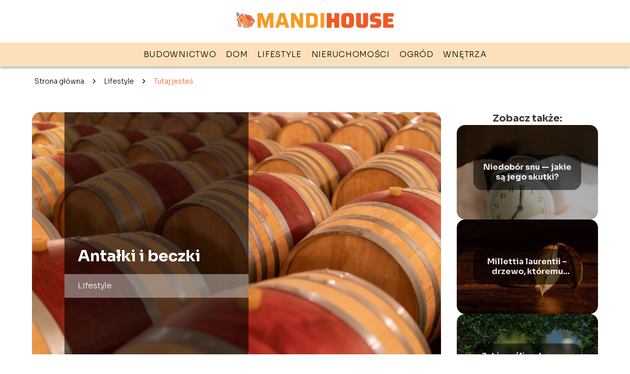

--- FILE ---
content_type: text/html; charset=UTF-8
request_url: https://www.mandihouse.pl/antalki-i-beczki/
body_size: 8442
content:
<!DOCTYPE html>
<html lang="pl-PL">
<head>
    <title>Antałki i beczki</title>
        <meta charset="UTF-8" />
    <meta name="viewport" content="width=device-width, initial-scale=1" />
    <meta name="description" content="Bednarstwo to wyjątkowe i od wieków znane rzemiosło, dzięki któremu powstają piękne i jedyne w swoim rodzaju drewniane beczki o różnorodnym zastosowaniu.">
    <link rel="preconnect" href="https://fonts.googleapis.com">
<link rel="preconnect" href="https://fonts.gstatic.com" crossorigin>
<link href="https://fonts.googleapis.com/css2?family=Sora:wght@100..800&display=swap" rel="stylesheet">
    <style>:root{--dark-filter-image: brightness(70%);--primary-color: #F89A1C;--secondary-color: #F15A23;--tertiary-color: #FBE0BB;--quaternary-color: #00000099;--image-radius: 17px;--background-radius: 17px;--btn-radius: 17px;--font-size-small: 12px;--font-size-medium: 16px;--font-size-big: 20px;--font-size-XXL: 32px;--font-color-1: #FFFFFF;--font-color-2: #000000;--font-color-3: #FFFFFF;--dark-background: rgba(0, 0, 0, 0.5);--font-family: 'Sora', sans-serif;}</style>    <meta name='robots' content='max-image-preview:large' />
<meta name="author" content="redakcja-mandihouse-pl">
<meta name="article:published_time" content="2021-06-18T09:46:34+02:00">
<meta name="article:modified_time" content="2025-01-30T18:39:32+01:00">
<link rel='dns-prefetch' href='//s.w.org' />
<script type="text/javascript">
window._wpemojiSettings = {"baseUrl":"https:\/\/s.w.org\/images\/core\/emoji\/14.0.0\/72x72\/","ext":".png","svgUrl":"https:\/\/s.w.org\/images\/core\/emoji\/14.0.0\/svg\/","svgExt":".svg","source":{"concatemoji":"https:\/\/www.mandihouse.pl\/wp-includes\/js\/wp-emoji-release.min.js?ver=6.0.6"}};
/*! This file is auto-generated */
!function(e,a,t){var n,r,o,i=a.createElement("canvas"),p=i.getContext&&i.getContext("2d");function s(e,t){var a=String.fromCharCode,e=(p.clearRect(0,0,i.width,i.height),p.fillText(a.apply(this,e),0,0),i.toDataURL());return p.clearRect(0,0,i.width,i.height),p.fillText(a.apply(this,t),0,0),e===i.toDataURL()}function c(e){var t=a.createElement("script");t.src=e,t.defer=t.type="text/javascript",a.getElementsByTagName("head")[0].appendChild(t)}for(o=Array("flag","emoji"),t.supports={everything:!0,everythingExceptFlag:!0},r=0;r<o.length;r++)t.supports[o[r]]=function(e){if(!p||!p.fillText)return!1;switch(p.textBaseline="top",p.font="600 32px Arial",e){case"flag":return s([127987,65039,8205,9895,65039],[127987,65039,8203,9895,65039])?!1:!s([55356,56826,55356,56819],[55356,56826,8203,55356,56819])&&!s([55356,57332,56128,56423,56128,56418,56128,56421,56128,56430,56128,56423,56128,56447],[55356,57332,8203,56128,56423,8203,56128,56418,8203,56128,56421,8203,56128,56430,8203,56128,56423,8203,56128,56447]);case"emoji":return!s([129777,127995,8205,129778,127999],[129777,127995,8203,129778,127999])}return!1}(o[r]),t.supports.everything=t.supports.everything&&t.supports[o[r]],"flag"!==o[r]&&(t.supports.everythingExceptFlag=t.supports.everythingExceptFlag&&t.supports[o[r]]);t.supports.everythingExceptFlag=t.supports.everythingExceptFlag&&!t.supports.flag,t.DOMReady=!1,t.readyCallback=function(){t.DOMReady=!0},t.supports.everything||(n=function(){t.readyCallback()},a.addEventListener?(a.addEventListener("DOMContentLoaded",n,!1),e.addEventListener("load",n,!1)):(e.attachEvent("onload",n),a.attachEvent("onreadystatechange",function(){"complete"===a.readyState&&t.readyCallback()})),(e=t.source||{}).concatemoji?c(e.concatemoji):e.wpemoji&&e.twemoji&&(c(e.twemoji),c(e.wpemoji)))}(window,document,window._wpemojiSettings);
</script>
<style type="text/css">
img.wp-smiley,
img.emoji {
	display: inline !important;
	border: none !important;
	box-shadow: none !important;
	height: 1em !important;
	width: 1em !important;
	margin: 0 0.07em !important;
	vertical-align: -0.1em !important;
	background: none !important;
	padding: 0 !important;
}
</style>
	<link rel='stylesheet' id='wp-block-library-css'  href='https://www.mandihouse.pl/wp-includes/css/dist/block-library/style.min.css?ver=6.0.6' type='text/css' media='all' />
<style id='global-styles-inline-css' type='text/css'>
body{--wp--preset--color--black: #000000;--wp--preset--color--cyan-bluish-gray: #abb8c3;--wp--preset--color--white: #ffffff;--wp--preset--color--pale-pink: #f78da7;--wp--preset--color--vivid-red: #cf2e2e;--wp--preset--color--luminous-vivid-orange: #ff6900;--wp--preset--color--luminous-vivid-amber: #fcb900;--wp--preset--color--light-green-cyan: #7bdcb5;--wp--preset--color--vivid-green-cyan: #00d084;--wp--preset--color--pale-cyan-blue: #8ed1fc;--wp--preset--color--vivid-cyan-blue: #0693e3;--wp--preset--color--vivid-purple: #9b51e0;--wp--preset--gradient--vivid-cyan-blue-to-vivid-purple: linear-gradient(135deg,rgba(6,147,227,1) 0%,rgb(155,81,224) 100%);--wp--preset--gradient--light-green-cyan-to-vivid-green-cyan: linear-gradient(135deg,rgb(122,220,180) 0%,rgb(0,208,130) 100%);--wp--preset--gradient--luminous-vivid-amber-to-luminous-vivid-orange: linear-gradient(135deg,rgba(252,185,0,1) 0%,rgba(255,105,0,1) 100%);--wp--preset--gradient--luminous-vivid-orange-to-vivid-red: linear-gradient(135deg,rgba(255,105,0,1) 0%,rgb(207,46,46) 100%);--wp--preset--gradient--very-light-gray-to-cyan-bluish-gray: linear-gradient(135deg,rgb(238,238,238) 0%,rgb(169,184,195) 100%);--wp--preset--gradient--cool-to-warm-spectrum: linear-gradient(135deg,rgb(74,234,220) 0%,rgb(151,120,209) 20%,rgb(207,42,186) 40%,rgb(238,44,130) 60%,rgb(251,105,98) 80%,rgb(254,248,76) 100%);--wp--preset--gradient--blush-light-purple: linear-gradient(135deg,rgb(255,206,236) 0%,rgb(152,150,240) 100%);--wp--preset--gradient--blush-bordeaux: linear-gradient(135deg,rgb(254,205,165) 0%,rgb(254,45,45) 50%,rgb(107,0,62) 100%);--wp--preset--gradient--luminous-dusk: linear-gradient(135deg,rgb(255,203,112) 0%,rgb(199,81,192) 50%,rgb(65,88,208) 100%);--wp--preset--gradient--pale-ocean: linear-gradient(135deg,rgb(255,245,203) 0%,rgb(182,227,212) 50%,rgb(51,167,181) 100%);--wp--preset--gradient--electric-grass: linear-gradient(135deg,rgb(202,248,128) 0%,rgb(113,206,126) 100%);--wp--preset--gradient--midnight: linear-gradient(135deg,rgb(2,3,129) 0%,rgb(40,116,252) 100%);--wp--preset--duotone--dark-grayscale: url('#wp-duotone-dark-grayscale');--wp--preset--duotone--grayscale: url('#wp-duotone-grayscale');--wp--preset--duotone--purple-yellow: url('#wp-duotone-purple-yellow');--wp--preset--duotone--blue-red: url('#wp-duotone-blue-red');--wp--preset--duotone--midnight: url('#wp-duotone-midnight');--wp--preset--duotone--magenta-yellow: url('#wp-duotone-magenta-yellow');--wp--preset--duotone--purple-green: url('#wp-duotone-purple-green');--wp--preset--duotone--blue-orange: url('#wp-duotone-blue-orange');--wp--preset--font-size--small: 13px;--wp--preset--font-size--medium: 20px;--wp--preset--font-size--large: 36px;--wp--preset--font-size--x-large: 42px;}.has-black-color{color: var(--wp--preset--color--black) !important;}.has-cyan-bluish-gray-color{color: var(--wp--preset--color--cyan-bluish-gray) !important;}.has-white-color{color: var(--wp--preset--color--white) !important;}.has-pale-pink-color{color: var(--wp--preset--color--pale-pink) !important;}.has-vivid-red-color{color: var(--wp--preset--color--vivid-red) !important;}.has-luminous-vivid-orange-color{color: var(--wp--preset--color--luminous-vivid-orange) !important;}.has-luminous-vivid-amber-color{color: var(--wp--preset--color--luminous-vivid-amber) !important;}.has-light-green-cyan-color{color: var(--wp--preset--color--light-green-cyan) !important;}.has-vivid-green-cyan-color{color: var(--wp--preset--color--vivid-green-cyan) !important;}.has-pale-cyan-blue-color{color: var(--wp--preset--color--pale-cyan-blue) !important;}.has-vivid-cyan-blue-color{color: var(--wp--preset--color--vivid-cyan-blue) !important;}.has-vivid-purple-color{color: var(--wp--preset--color--vivid-purple) !important;}.has-black-background-color{background-color: var(--wp--preset--color--black) !important;}.has-cyan-bluish-gray-background-color{background-color: var(--wp--preset--color--cyan-bluish-gray) !important;}.has-white-background-color{background-color: var(--wp--preset--color--white) !important;}.has-pale-pink-background-color{background-color: var(--wp--preset--color--pale-pink) !important;}.has-vivid-red-background-color{background-color: var(--wp--preset--color--vivid-red) !important;}.has-luminous-vivid-orange-background-color{background-color: var(--wp--preset--color--luminous-vivid-orange) !important;}.has-luminous-vivid-amber-background-color{background-color: var(--wp--preset--color--luminous-vivid-amber) !important;}.has-light-green-cyan-background-color{background-color: var(--wp--preset--color--light-green-cyan) !important;}.has-vivid-green-cyan-background-color{background-color: var(--wp--preset--color--vivid-green-cyan) !important;}.has-pale-cyan-blue-background-color{background-color: var(--wp--preset--color--pale-cyan-blue) !important;}.has-vivid-cyan-blue-background-color{background-color: var(--wp--preset--color--vivid-cyan-blue) !important;}.has-vivid-purple-background-color{background-color: var(--wp--preset--color--vivid-purple) !important;}.has-black-border-color{border-color: var(--wp--preset--color--black) !important;}.has-cyan-bluish-gray-border-color{border-color: var(--wp--preset--color--cyan-bluish-gray) !important;}.has-white-border-color{border-color: var(--wp--preset--color--white) !important;}.has-pale-pink-border-color{border-color: var(--wp--preset--color--pale-pink) !important;}.has-vivid-red-border-color{border-color: var(--wp--preset--color--vivid-red) !important;}.has-luminous-vivid-orange-border-color{border-color: var(--wp--preset--color--luminous-vivid-orange) !important;}.has-luminous-vivid-amber-border-color{border-color: var(--wp--preset--color--luminous-vivid-amber) !important;}.has-light-green-cyan-border-color{border-color: var(--wp--preset--color--light-green-cyan) !important;}.has-vivid-green-cyan-border-color{border-color: var(--wp--preset--color--vivid-green-cyan) !important;}.has-pale-cyan-blue-border-color{border-color: var(--wp--preset--color--pale-cyan-blue) !important;}.has-vivid-cyan-blue-border-color{border-color: var(--wp--preset--color--vivid-cyan-blue) !important;}.has-vivid-purple-border-color{border-color: var(--wp--preset--color--vivid-purple) !important;}.has-vivid-cyan-blue-to-vivid-purple-gradient-background{background: var(--wp--preset--gradient--vivid-cyan-blue-to-vivid-purple) !important;}.has-light-green-cyan-to-vivid-green-cyan-gradient-background{background: var(--wp--preset--gradient--light-green-cyan-to-vivid-green-cyan) !important;}.has-luminous-vivid-amber-to-luminous-vivid-orange-gradient-background{background: var(--wp--preset--gradient--luminous-vivid-amber-to-luminous-vivid-orange) !important;}.has-luminous-vivid-orange-to-vivid-red-gradient-background{background: var(--wp--preset--gradient--luminous-vivid-orange-to-vivid-red) !important;}.has-very-light-gray-to-cyan-bluish-gray-gradient-background{background: var(--wp--preset--gradient--very-light-gray-to-cyan-bluish-gray) !important;}.has-cool-to-warm-spectrum-gradient-background{background: var(--wp--preset--gradient--cool-to-warm-spectrum) !important;}.has-blush-light-purple-gradient-background{background: var(--wp--preset--gradient--blush-light-purple) !important;}.has-blush-bordeaux-gradient-background{background: var(--wp--preset--gradient--blush-bordeaux) !important;}.has-luminous-dusk-gradient-background{background: var(--wp--preset--gradient--luminous-dusk) !important;}.has-pale-ocean-gradient-background{background: var(--wp--preset--gradient--pale-ocean) !important;}.has-electric-grass-gradient-background{background: var(--wp--preset--gradient--electric-grass) !important;}.has-midnight-gradient-background{background: var(--wp--preset--gradient--midnight) !important;}.has-small-font-size{font-size: var(--wp--preset--font-size--small) !important;}.has-medium-font-size{font-size: var(--wp--preset--font-size--medium) !important;}.has-large-font-size{font-size: var(--wp--preset--font-size--large) !important;}.has-x-large-font-size{font-size: var(--wp--preset--font-size--x-large) !important;}
</style>
<link rel='stylesheet' id='tp_theme_maker_style-css'  href='https://www.mandihouse.pl/wp-content/themes/tp-wordpress-theme/assets/css/styles.css?ver=6.0.6' type='text/css' media='all' />
<script type='text/javascript' src='https://www.mandihouse.pl/wp-content/themes/tp-wordpress-theme/assets/js/scripts.js?ver=0.1.1' id='tp_theme_maker_style-js'></script>
<link rel="https://api.w.org/" href="https://www.mandihouse.pl/wp-json/" /><link rel="alternate" type="application/json" href="https://www.mandihouse.pl/wp-json/wp/v2/posts/156" /><link rel="EditURI" type="application/rsd+xml" title="RSD" href="https://www.mandihouse.pl/xmlrpc.php?rsd" />
<link rel="wlwmanifest" type="application/wlwmanifest+xml" href="https://www.mandihouse.pl/wp-includes/wlwmanifest.xml" /> 
<meta name="generator" content="WordPress 6.0.6" />
<link rel="canonical" href="https://www.mandihouse.pl/antalki-i-beczki/" />
<link rel='shortlink' href='https://www.mandihouse.pl/?p=156' />
<link rel="alternate" type="application/json+oembed" href="https://www.mandihouse.pl/wp-json/oembed/1.0/embed?url=https%3A%2F%2Fwww.mandihouse.pl%2Fantalki-i-beczki%2F" />
<link rel="alternate" type="text/xml+oembed" href="https://www.mandihouse.pl/wp-json/oembed/1.0/embed?url=https%3A%2F%2Fwww.mandihouse.pl%2Fantalki-i-beczki%2F&#038;format=xml" />
<link rel="icon" href="https://www.mandihouse.pl/wp-content/uploads/2021/02/mandihouse-favi.png" sizes="32x32" />
<link rel="icon" href="https://www.mandihouse.pl/wp-content/uploads/2021/02/mandihouse-favi.png" sizes="192x192" />
<link rel="apple-touch-icon" href="https://www.mandihouse.pl/wp-content/uploads/2021/02/mandihouse-favi.png" />
<meta name="msapplication-TileImage" content="https://www.mandihouse.pl/wp-content/uploads/2021/02/mandihouse-favi.png" />
</head>
<body>

<div data-ad-ignore="true" class="header2">

    <a class="header2__logo" href="https://www.mandihouse.pl">
        <img  src="https://www.mandihouse.pl/wp-content/uploads/2025/05/mandihouse-logo.png" data-src="https://www.mandihouse.pl/wp-content/uploads/2025/05/mandihouse-logo.png" alt="Logo mandihouse.pl">
    </a>

    <div class="menu-nav hidden">
        <svg class="menu-button arrow-down">
            <use xlink:href="https://www.mandihouse.pl/wp-content/themes/tp-wordpress-theme/assets/img/sprite.svg#icon-chevron-small-right"></use>
        </svg>

        <ul class="menu-nav-list hidden"><li id="menu-item-108" class="menu-item menu-item-type-taxonomy menu-item-object-category menu-item-108 header2__menu--el"><a href="https://www.mandihouse.pl/category/budownictwo/">Budownictwo</a></li>
<li id="menu-item-109" class="menu-item menu-item-type-taxonomy menu-item-object-category menu-item-109 header2__menu--el"><a href="https://www.mandihouse.pl/category/dom/">Dom</a></li>
<li id="menu-item-110" class="menu-item menu-item-type-taxonomy menu-item-object-category current-post-ancestor current-menu-parent current-post-parent menu-item-110 header2__menu--el"><a href="https://www.mandihouse.pl/category/lifestyle/">Lifestyle</a></li>
<li id="menu-item-111" class="menu-item menu-item-type-taxonomy menu-item-object-category menu-item-111 header2__menu--el"><a href="https://www.mandihouse.pl/category/nieruchomosci/">Nieruchomości</a></li>
<li id="menu-item-112" class="menu-item menu-item-type-taxonomy menu-item-object-category menu-item-112 header2__menu--el"><a href="https://www.mandihouse.pl/category/ogrod/">Ogród</a></li>
<li id="menu-item-113" class="menu-item menu-item-type-taxonomy menu-item-object-category menu-item-113 header2__menu--el"><a href="https://www.mandihouse.pl/category/wnetrza/">Wnętrza</a></li>
</ul>    </div>
    <div class="header2__menu styleC"><ul class="header2__menu--list"><li class="menu-item menu-item-type-taxonomy menu-item-object-category menu-item-108 header2__menu--el"><a href="https://www.mandihouse.pl/category/budownictwo/">Budownictwo</a></li>
<li class="menu-item menu-item-type-taxonomy menu-item-object-category menu-item-109 header2__menu--el"><a href="https://www.mandihouse.pl/category/dom/">Dom</a></li>
<li class="menu-item menu-item-type-taxonomy menu-item-object-category current-post-ancestor current-menu-parent current-post-parent menu-item-110 header2__menu--el"><a href="https://www.mandihouse.pl/category/lifestyle/">Lifestyle</a></li>
<li class="menu-item menu-item-type-taxonomy menu-item-object-category menu-item-111 header2__menu--el"><a href="https://www.mandihouse.pl/category/nieruchomosci/">Nieruchomości</a></li>
<li class="menu-item menu-item-type-taxonomy menu-item-object-category menu-item-112 header2__menu--el"><a href="https://www.mandihouse.pl/category/ogrod/">Ogród</a></li>
<li class="menu-item menu-item-type-taxonomy menu-item-object-category menu-item-113 header2__menu--el"><a href="https://www.mandihouse.pl/category/wnetrza/">Wnętrza</a></li>
</ul></div>
</div>
        <div class="mx-auto" style="padding-left: 5px;line-height: 1.5;padding-top: 20px; padding-bottom: 20px; display: flex; align-content: center">
                <span class=""><a class="" style="text-decoration: none; color: black;font-size: 14px;display: block;
    height: 100%;"
                                  href="https://www.mandihouse.pl">Strona główna</a></span>
            <svg style="height: 20px; width: 20px;margin: 0 10px " class="">
                <use xlink:href="https://www.mandihouse.pl/wp-content/themes/tp-wordpress-theme/assets/img/sprite.svg#icon-chevron-small-right"></use>
            </svg>
            <span class=""><a style="text-decoration: none; color: black;font-size: 14px;display: block;
    height: 100%;"
                              href="https://www.mandihouse.pl/category/lifestyle/">Lifestyle</a> </span>
            <svg style="height: 20px; width: 20px;margin: 0 10px " class="">
                <use xlink:href="https://www.mandihouse.pl/wp-content/themes/tp-wordpress-theme/assets/img/sprite.svg#icon-chevron-small-right"></use>
            </svg>
            <p style="font-size: 14px; line-height: 1.5" class="color-2">Tutaj jesteś</p>
        </div>

	<main class="main-a4">


    <section class="article-a4 component">
        <div class="header-a4 component">
            <div class="header-a4__image-wrapper">
                <div class="header-a4__container">

                <h1 class="header-a4__title">Antałki i beczki</h1>
                <span class="header-a4__category">Lifestyle</span>
            </div>
            <picture class="header-a4__image">
                 <source media="(max-width: 799px)"
                         srcset="https://www.mandihouse.pl/wp-content/uploads/2021/06/drewniane-beczki-antalki.jpg"/>
                 <source media="(min-width: 800px)"
                         srcset="https://www.mandihouse.pl/wp-content/uploads/2021/06/drewniane-beczki-antalki.jpg"/>
            <img class="header-a4__image lazy-img horizontal-a4"
                 src="https://www.mandihouse.pl/wp-content/uploads/2021/06/drewniane-beczki-antalki-150x150.jpg"
                 data-src="https://www.mandihouse.pl/wp-content/uploads/2021/06/drewniane-beczki-antalki.jpg"
                 alt="Antałki i beczki">
             </picture>
        </div>

            <div class="icon header-a4"></div>
        </div>
        <article id="article" class="article-a4__text">
            <div class="articleDate">
                <span class="header-a4__date">Data publikacji: 2021-06-18</span>
		                            <span class="header-a4__date">Data aktualizacji: 2025-01-30 </span>
		                    </div>
            <p>Bednarstwo to wyjątkowe i od wieków znane rzemiosło, dzięki któremu powstają piękne i jedyne w swoim rodzaju drewniane beczki o różnorodnym zastosowaniu. Dlaczego warto kultywować tę tradycję?</p>
<!-- /wp:paragraph -->

<!-- wp:heading -->
<h2>Drewniane beczki &#8211; tradycja, jakość i różnorodne zastosowanie </h2>
<!-- /wp:heading -->

<!-- wp:paragraph -->
<p>Drewniane produkty, w tym między innymi wykonane z drewna dębowego, to wyjątkowe i odznaczające się klasą oraz szczególną jakością elementy wyposażenia nie tylko różnego rodzaju producentów piwa czy wina, ale również restauracji, barów, a nawet saun i prywatnych domów. Są piękne, wyjątkowo trwałe i przede wszystkim całkowicie naturalne. To kultywowanie tradycji i inwestycja w jakość przyrządzanych w nich, np. kiszonek, których smaku nie da się podrobić. </p>
<!-- /wp:paragraph -->

<!-- wp:paragraph -->
<p>Zakład bednarski to przede wszystkim piękne beczki wykonane z drewna między innymi dębowego czy olchowego. Oznacza to, że są nie tylko wyjątkowe pod względem wizualnym, ale również trwałe. Z powodzeniem służą do takich celów jak kiszenie kapusty czy ogórków. Dostępne są w różnych wielkościach i pojemnościach. <a href="https://bednarstwo.com/pl/">Drewniane antałki </a>o różnych pojemnościach posłużą do efektownego przechowywania i rozlewania wina w lokalach gastronomicznych czy winiarniach. Najwyższą ich jakość gwarantuje chociażby https://bednarstwo.com/pl/. </p>
<!-- /wp:paragraph -->

<!-- wp:paragraph -->
<p>W zakładzie bednarskim wykonuje się również niezwykle efektowne drewniane balie-beczki, które są nieodłącznym elementem takich miejsc jak sauny i salony SPA, hotele, a także prywatne domy. Drewniana balia do kąpieli może być używana przez cały rok zarówno wewnątrz, jak i na zewnątrz pomieszczeń. Posiada specjalne siedzisko, a także schodki ułatwiające dostanie się do środka. </p>
<!-- /wp:paragraph -->

<!-- wp:paragraph -->
<p>Producent beczek oferuje również inne produkty wykonane z różnego rodzaju drewna, które mogą służyć jeszcze innym celom. Są to przede wszystkim specjalne kufle, naczynia, cebry, wiadra oraz inne produkty, które mają zastosowanie w kuchni czy łaźni. Dzięki nim każde miejsce nabierze wyjątkowego charakteru i będzie odznaczać się nietuzinkowością. </p>
<!-- /wp:paragraph -->

<!-- wp:paragraph -->
<p>Osobną kategorię stanowią jeszcze produkty, które staną się ozdobą takich miejsc jak ogrody, tarasy, czy nawet balkony. Są to więc przede wszystkim piękne donice i skrzynki o różnych wielkościach, w których z powodzeniem można uprawiać ulubione kwiaty czy warzywa.</p>
<!-- /wp:paragraph -->        </article>
        <div class="icon main-a4"></div>
    </section>
    <aside class="sidebar-a4 component">
        <span class="icon sidebar-a4"></span>
        <p class="sidebar-a4__title">Zobacz także:</p>
            <div class="sidebar-a2__slide">
            <span class="sidebar-a2__image-wrapper">
                <a href="https://www.mandihouse.pl/niedobor-snu-jakie-sa-jego-skutki/">
                     <picture>
                         <source media="(max-width: 799px)"
                                 srcset="https://www.mandihouse.pl/wp-content/uploads/2022/09/pexels-acharaporn-kamornboonyarush-1028741-150x150.jpg"/>
                        <source media="(min-width: 800px)"
                                srcset="https://www.mandihouse.pl/wp-content/uploads/2022/09/pexels-acharaporn-kamornboonyarush-1028741-300x200.jpg"/>
                    <img class="sidebar-a2__image lazy-img horizontal-sidebar-a2"
                         src=""
                         data-src="https://www.mandihouse.pl/wp-content/uploads/2022/09/pexels-acharaporn-kamornboonyarush-1028741-300x200.jpg"
                         alt="">
                    </picture>
                </a>

            </span>
        <p class="sidebar-a2__slide--title"><a title="Niedobór snu — jakie są jego skutki?" class="text-one-line" href="https://www.mandihouse.pl/niedobor-snu-jakie-sa-jego-skutki/">Niedobór snu — jakie są jego skutki?</a></p>
    </div>

    <div class="sidebar-a2__slide">
            <span class="sidebar-a2__image-wrapper">
                <a href="https://www.mandihouse.pl/millettia-laurentii-drzewo-ktoremu-zawdzieczamy-wenge-kolor/">
                     <picture>
                         <source media="(max-width: 799px)"
                                 srcset="https://www.mandihouse.pl/wp-content/uploads/2021/02/a21bca28-5681-48a6-9973-35ed5313dff4-150x150.jpg"/>
                        <source media="(min-width: 800px)"
                                srcset="https://www.mandihouse.pl/wp-content/uploads/2021/02/a21bca28-5681-48a6-9973-35ed5313dff4-300x223.jpg"/>
                    <img class="sidebar-a2__image lazy-img horizontal-sidebar-a2"
                         src=""
                         data-src="https://www.mandihouse.pl/wp-content/uploads/2021/02/a21bca28-5681-48a6-9973-35ed5313dff4-300x223.jpg"
                         alt="">
                    </picture>
                </a>

            </span>
        <p class="sidebar-a2__slide--title"><a title="Millettia laurentii &#8211; drzewo, któremu zawdzięczamy wenge kolor" class="text-one-line" href="https://www.mandihouse.pl/millettia-laurentii-drzewo-ktoremu-zawdzieczamy-wenge-kolor/">Millettia laurentii &#8211; drzewo, któremu zawdzięczamy wenge kolor</a></p>
    </div>

    <div class="sidebar-a2__slide">
            <span class="sidebar-a2__image-wrapper">
                <a href="https://www.mandihouse.pl/jakie-rosliny-domowe-pochlaniaja-wilgoc/">
                     <picture>
                         <source media="(max-width: 799px)"
                                 srcset="https://www.mandihouse.pl/wp-content/uploads/2021/02/3b81f86e-12e0-4946-8162-8db267516b3a-150x150.jpg"/>
                        <source media="(min-width: 800px)"
                                srcset="https://www.mandihouse.pl/wp-content/uploads/2021/02/3b81f86e-12e0-4946-8162-8db267516b3a-300x200.jpg"/>
                    <img class="sidebar-a2__image lazy-img horizontal-sidebar-a2"
                         src=""
                         data-src="https://www.mandihouse.pl/wp-content/uploads/2021/02/3b81f86e-12e0-4946-8162-8db267516b3a-300x200.jpg"
                         alt="">
                    </picture>
                </a>

            </span>
        <p class="sidebar-a2__slide--title"><a title="Jakie rośliny domowe pochłaniają wilgoć?" class="text-one-line" href="https://www.mandihouse.pl/jakie-rosliny-domowe-pochlaniaja-wilgoc/">Jakie rośliny domowe pochłaniają wilgoć?</a></p>
    </div>

    <div class="sidebar-a2__slide">
            <span class="sidebar-a2__image-wrapper">
                <a href="https://www.mandihouse.pl/jakie-rosliny-domowe-wybrac-na-miejsca-silnie-naslonecznione/">
                     <picture>
                         <source media="(max-width: 799px)"
                                 srcset="https://www.mandihouse.pl/wp-content/uploads/2021/02/451558c3-8fe5-476e-9427-a94e2c5341e6-150x150.jpg"/>
                        <source media="(min-width: 800px)"
                                srcset="https://www.mandihouse.pl/wp-content/uploads/2021/02/451558c3-8fe5-476e-9427-a94e2c5341e6-300x127.jpg"/>
                    <img class="sidebar-a2__image lazy-img uw-sidebar-a2"
                         src=""
                         data-src="https://www.mandihouse.pl/wp-content/uploads/2021/02/451558c3-8fe5-476e-9427-a94e2c5341e6-300x127.jpg"
                         alt="">
                    </picture>
                </a>

            </span>
        <p class="sidebar-a2__slide--title"><a title="Jakie rośliny domowe wybrać na miejsca silnie nasłonecznione?" class="text-one-line" href="https://www.mandihouse.pl/jakie-rosliny-domowe-wybrac-na-miejsca-silnie-naslonecznione/">Jakie rośliny domowe wybrać na miejsca silnie nasłonecznione?</a></p>
    </div>

    </aside>
</main>
<div class="author-2 component">
    <div class="grid-container">
        <div class="author-2__info">
            <p class="author-2__info--name">Redakcja mandihouse.pl</p>
            <p class="author-2__info--about">Zespół redakcyjny mandihouse.pl z pasją dzieli się wiedzą o domu, budownictwie i ogrodzie. Naszym celem jest upraszczanie nawet najbardziej złożonych tematów, tak by każdy mógł czerpać radość z urządzania i dbania o swoją przestrzeń. Razem sprawiamy, że inspiracje stają się rzeczywistością!</p>
        </div>
    </div>

    <svg class="icon author-2">
        <use xlink:href="https://www.mandihouse.pl/wp-content/themes/tp-wordpress-theme/assets/img/sprite.svg#icon-arrow-3-left"></use>
    </svg>
</div>

<section class="suggestions-a4 component">
    <span class="suggestions-a4 icon"></span>
    <p class="suggestions-a4__title">Może Cię również zainteresować</p>
    <div class="suggestions-a4__container">
                    <div class="suggestions-a4__slide">
        <span class="suggestions-a4__wrapper">
            <a href="https://www.mandihouse.pl/czym-wyczyscic-przypalony-piekarnik-sprawdzone-metody-i-porady/">
                <picture>
                 <source media="(max-width: 799px)"
                         srcset="https://images.mandihouse.pl/2025/11/c1849016-6901-42ef-9275-cda3b5d8c7ac-150x150.webp"/>
                 <source media="(min-width: 800px)"
                         srcset="https://images.mandihouse.pl/2025/11/c1849016-6901-42ef-9275-cda3b5d8c7ac-300x225.webp"/>
                 <img class="suggestions-a4__image lazy-img horizontal-suggestions-a4"
                      src=""
                      data-src="https://images.mandihouse.pl/2025/11/c1849016-6901-42ef-9275-cda3b5d8c7ac-300x225.webp"
                      alt="">
             </picture>
            </a>

        </span>
                <div class="suggestions-a4__description">
                    <p class="suggestions-a4__description--title">
                        <a title="Czym wyczyścić przypalony piekarnik? Sprawdzone metody i porady" class="text-one-line" href="https://www.mandihouse.pl/czym-wyczyscic-przypalony-piekarnik-sprawdzone-metody-i-porady/">Czym wyczyścić przypalony piekarnik? Sprawdzone metody i porady</a></p>

                </div>

            </div>

                    <div class="suggestions-a4__slide">
        <span class="suggestions-a4__wrapper">
            <a href="https://www.mandihouse.pl/czym-wyczyscic-patelnie-od-spodu-skuteczne-domowe-sposoby/">
                <picture>
                 <source media="(max-width: 799px)"
                         srcset="https://images.mandihouse.pl/2025/11/91d112e5-cb73-4a99-81a8-69b9ad184ad4-150x150.webp"/>
                 <source media="(min-width: 800px)"
                         srcset="https://images.mandihouse.pl/2025/11/91d112e5-cb73-4a99-81a8-69b9ad184ad4-300x225.webp"/>
                 <img class="suggestions-a4__image lazy-img horizontal-suggestions-a4"
                      src=""
                      data-src="https://images.mandihouse.pl/2025/11/91d112e5-cb73-4a99-81a8-69b9ad184ad4-300x225.webp"
                      alt="">
             </picture>
            </a>

        </span>
                <div class="suggestions-a4__description">
                    <p class="suggestions-a4__description--title">
                        <a title="Czym wyczyścić patelnię od spodu? Skuteczne domowe sposoby" class="text-one-line" href="https://www.mandihouse.pl/czym-wyczyscic-patelnie-od-spodu-skuteczne-domowe-sposoby/">Czym wyczyścić patelnię od spodu? Skuteczne domowe sposoby</a></p>

                </div>

            </div>

            </div>
</section>


<div class="contactUs2">
    <div class="contactUs2__container">
        <p class="contactUs2__title">Potrzebujesz więcej informacji?</p>
        <button class="contactUs2__btn"><a rel="nofollow" href="/kontakt/">NAPISZ DO NAS</a></button>
    </div>

</div>
<footer>
	
    <div class="footer">
        <div class="footer__container--logo">
            <a class="footer__logo" href="https://www.mandihouse.pl">
                <img src="https://www.mandihouse.pl/wp-content/uploads/2025/05/mandihouse-logo.png" data-src="https://www.mandihouse.pl/wp-content/uploads/2025/05/mandihouse-logo.png"
                     alt="Logo mandihouse.pl">
            </a>
            <p class="footer__logo--description">Witaj na naszym blogu! Cieszymy się, że do nas trafiłeś. To miejsce stworzyliśmy z myślą o Tobie — by inspirować, doradzać i dostarczać Ci wartościowych treści.</p>
			<a class='footer__userLink' href='/author/redakcja-mandihouse-pl/'>Redakcja</a> <a rel = ”nofollow” class='footer__userLink' href='/kontakt/'>Kontakt</a>         </div>
        <div class="footer__category">
            <ul class="footer__category--list">
				
                    <p class="footer__category--title">Kategorie:</p>
					                        <li class="footer__category--list--item">
                            <a href="https://www.mandihouse.pl/category/budownictwo/">
								Budownictwo</a>
                        </li>
					                        <li class="footer__category--list--item">
                            <a href="https://www.mandihouse.pl/category/dom/">
								Dom</a>
                        </li>
					                        <li class="footer__category--list--item">
                            <a href="https://www.mandihouse.pl/category/lifestyle/">
								Lifestyle</a>
                        </li>
					                        <li class="footer__category--list--item">
                            <a href="https://www.mandihouse.pl/category/nieruchomosci/">
								Nieruchomości</a>
                        </li>
					                        <li class="footer__category--list--item">
                            <a href="https://www.mandihouse.pl/category/ogrod/">
								Ogród</a>
                        </li>
					                        <li class="footer__category--list--item">
                            <a href="https://www.mandihouse.pl/category/wnetrza/">
								Wnętrza</a>
                        </li>
					
            </ul>
        </div>
        <div class="footer__latest">
			                <p class="footer__latest--title">Ostatnie wpisy:</p>

                <ul class="footer__latest--list">
				                    <li class="footer__latest--list--item">
                        <a href="https://www.mandihouse.pl/czym-wyczyscic-zmywarke-domowe-sposoby-na-skuteczne-czyszczenie/">Czym wyczyścić zmywarkę? Domowe sposoby na skuteczne czyszczenie</a>
                    </li>


				                    <li class="footer__latest--list--item">
                        <a href="https://www.mandihouse.pl/zaslona-na-tasmie-marszczacej-zbedny-dodatek-czy-produkt-ktory-warto-miec/">Zasłona na taśmie marszczącej &#8211; zbędny dodatek czy produkt, który warto mieć?</a>
                    </li>


				                    <li class="footer__latest--list--item">
                        <a href="https://www.mandihouse.pl/czym-wyczyscic-biale-fugi-sprawdzone-domowe-metody/">Czym wyczyścić białe fugi? Sprawdzone domowe metody</a>
                    </li>


				                    <li class="footer__latest--list--item">
                        <a href="https://www.mandihouse.pl/czym-wyczyscic-reflektory-samochodowe-sprawdzone-metody-i-porady/">Czym wyczyścić reflektory samochodowe? Sprawdzone metody i porady</a>
                    </li>


				                    </ul>
							        </div>
    </div>

	<div class="privacy-nav"><ul class="privacy-nav-list"><li id="menu-item-326" class="footerMenuItem menu-item menu-item-type-custom menu-item-object-custom menu-item-326 privacy-nav-el"><a rel="nofollow" href="https://www.mandihouse.pl/privacy-policy/">Polityka prywatności</a></li>
<li id="menu-item-327" class="footerMenuItem menu-item menu-item-type-custom menu-item-object-custom menu-item-327 privacy-nav-el"><a href="https://www.mandihouse.pl/mapa-serwisu/">Mapa serwisu</a></li>
<li id="menu-item-330" class="footerMenuItem menu-item menu-item-type-custom menu-item-object-custom menu-item-330 privacy-nav-el"><a rel="nofollow" href="https://www.mandihouse.pl/regulamin/">Regulamin</a></li>
</ul></div>
</footer>

<script type="application/ld+json">
{
    "@context": "http://schema.org",
    "@type": "Article",
    "headline": "Antałki i beczki",
    "datePublished": "2021-06-18T09:46:34+00:00",
    "dateModified": "2025-01-30T18:39:32+00:00",
    "mainEntityOfPage": {
        "@type": "WebPage",
        "@id": "https://www.mandihouse.pl/antalki-i-beczki/"
    },
    "author": {
        "@type": "Person",
        "name": "1",
        "url": "",
        "sameAs": []
    },
    "publisher": {
        "@type": "Organization",
        "name": "mandihouse.pl",
        "logo": {
            "@type": "ImageObject",
            "url": "https://www.mandihouse.pl/wp-content/uploads/2021/02/mandihouse-favi.png"
        }
    },
    "articleSection": "Lifestyle",
    "image": {
        "@type": "ImageObject",
        "url": "https://www.mandihouse.pl/wp-content/uploads/2021/06/drewniane-beczki-antalki.jpg",
        "width": 626,
        "height": 417
    },
    "description": ""
}
</script>



<script defer src="https://static.cloudflareinsights.com/beacon.min.js/vcd15cbe7772f49c399c6a5babf22c1241717689176015" integrity="sha512-ZpsOmlRQV6y907TI0dKBHq9Md29nnaEIPlkf84rnaERnq6zvWvPUqr2ft8M1aS28oN72PdrCzSjY4U6VaAw1EQ==" data-cf-beacon='{"version":"2024.11.0","token":"6a6420067e1848efa90b5fcdd3a10550","r":1,"server_timing":{"name":{"cfCacheStatus":true,"cfEdge":true,"cfExtPri":true,"cfL4":true,"cfOrigin":true,"cfSpeedBrain":true},"location_startswith":null}}' crossorigin="anonymous"></script>
</body>
</html>